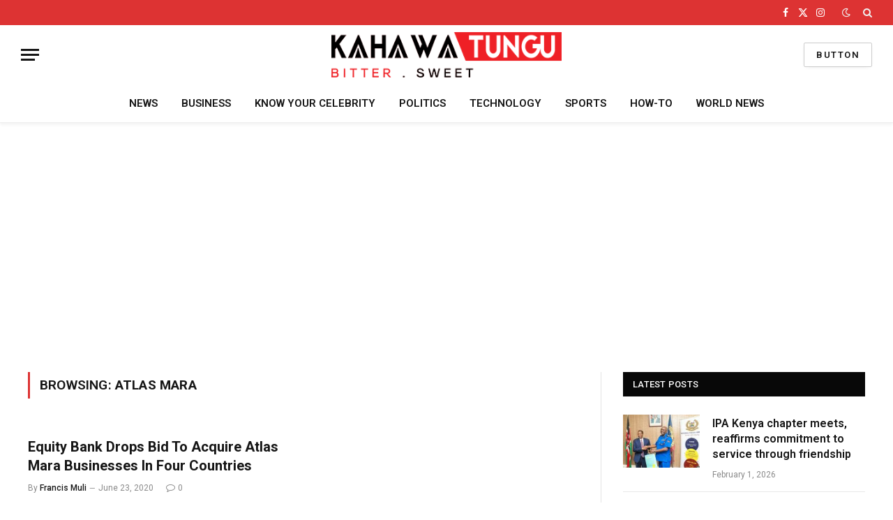

--- FILE ---
content_type: text/html; charset=UTF-8
request_url: https://kahawatungu.com/tag/atlas-mara/
body_size: 12729
content:
<!DOCTYPE html>
<html lang="en-US" class="s-light site-s-light">

<head>
	
<script async src="https://pagead2.googlesyndication.com/pagead/js/adsbygoogle.js?client=ca-pub-7868547905440702"
     crossorigin="anonymous"></script>
	
	<meta charset="UTF-8" />
	<meta name="viewport" content="width=device-width, initial-scale=1" />
	<meta name='robots' content='index, follow, max-image-preview:large, max-snippet:-1, max-video-preview:-1' />
	<style>img:is([sizes="auto" i], [sizes^="auto," i]) { contain-intrinsic-size: 3000px 1500px }</style>
	
	<!-- This site is optimized with the Yoast SEO plugin v26.5 - https://yoast.com/wordpress/plugins/seo/ -->
	<title>Atlas Mara Archives - Kahawatungu</title><link rel="preload" as="font" href="https://kahawatungu.com/wp-content/themes/smart-mag/css/icons/fonts/ts-icons.woff2?v2.7" type="font/woff2" crossorigin="anonymous" />
	<link rel="canonical" href="https://kahawatungu.com/tag/atlas-mara/" />
	<meta property="og:locale" content="en_US" />
	<meta property="og:type" content="article" />
	<meta property="og:title" content="Atlas Mara Archives - Kahawatungu" />
	<meta property="og:url" content="https://kahawatungu.com/tag/atlas-mara/" />
	<meta property="og:site_name" content="Kahawatungu" />
	<meta name="twitter:card" content="summary_large_image" />
	<script type="application/ld+json" class="yoast-schema-graph">{"@context":"https://schema.org","@graph":[{"@type":"CollectionPage","@id":"https://kahawatungu.com/tag/atlas-mara/","url":"https://kahawatungu.com/tag/atlas-mara/","name":"Atlas Mara Archives - Kahawatungu","isPartOf":{"@id":"https://kahawatungu.com/#website"},"breadcrumb":{"@id":"https://kahawatungu.com/tag/atlas-mara/#breadcrumb"},"inLanguage":"en-US"},{"@type":"BreadcrumbList","@id":"https://kahawatungu.com/tag/atlas-mara/#breadcrumb","itemListElement":[{"@type":"ListItem","position":1,"name":"Home","item":"https://kahawatungu.com/"},{"@type":"ListItem","position":2,"name":"Atlas Mara"}]},{"@type":"WebSite","@id":"https://kahawatungu.com/#website","url":"https://kahawatungu.com/","name":"Kahawatungu","description":"Bitter! Sweet!","publisher":{"@id":"https://kahawatungu.com/#organization"},"potentialAction":[{"@type":"SearchAction","target":{"@type":"EntryPoint","urlTemplate":"https://kahawatungu.com/?s={search_term_string}"},"query-input":{"@type":"PropertyValueSpecification","valueRequired":true,"valueName":"search_term_string"}}],"inLanguage":"en-US"},{"@type":"Organization","@id":"https://kahawatungu.com/#organization","name":"Kahawatungu","url":"https://kahawatungu.com/","logo":{"@type":"ImageObject","inLanguage":"en-US","@id":"https://kahawatungu.com/#/schema/logo/image/","url":"https://kahawatungu.com/wp-content/uploads/2025/01/cropped-logo-2.png","contentUrl":"https://kahawatungu.com/wp-content/uploads/2025/01/cropped-logo-2.png","width":365,"height":73,"caption":"Kahawatungu"},"image":{"@id":"https://kahawatungu.com/#/schema/logo/image/"}}]}</script>
	<!-- / Yoast SEO plugin. -->


<link rel='dns-prefetch' href='//fonts.googleapis.com' />
<link rel="alternate" type="application/rss+xml" title="Kahawatungu &raquo; Feed" href="https://kahawatungu.com/feed/" />
<link rel="alternate" type="application/rss+xml" title="Kahawatungu &raquo; Comments Feed" href="https://kahawatungu.com/comments/feed/" />
<script type="text/javascript" id="wpp-js" src="https://kahawatungu.com/wp-content/plugins/wordpress-popular-posts/assets/js/wpp.js?ver=7.3.6" data-sampling="0" data-sampling-rate="100" data-api-url="https://kahawatungu.com/wp-json/wordpress-popular-posts" data-post-id="0" data-token="850f9a0539" data-lang="0" data-debug="1"></script>
<link rel="alternate" type="application/rss+xml" title="Kahawatungu &raquo; Atlas Mara Tag Feed" href="https://kahawatungu.com/tag/atlas-mara/feed/" />
<script type="text/javascript">
/* <![CDATA[ */
window._wpemojiSettings = {"baseUrl":"https:\/\/s.w.org\/images\/core\/emoji\/16.0.1\/72x72\/","ext":".png","svgUrl":"https:\/\/s.w.org\/images\/core\/emoji\/16.0.1\/svg\/","svgExt":".svg","source":{"concatemoji":"https:\/\/kahawatungu.com\/wp-includes\/js\/wp-emoji-release.min.js?ver=6.8.3"}};
/*! This file is auto-generated */
!function(s,n){var o,i,e;function c(e){try{var t={supportTests:e,timestamp:(new Date).valueOf()};sessionStorage.setItem(o,JSON.stringify(t))}catch(e){}}function p(e,t,n){e.clearRect(0,0,e.canvas.width,e.canvas.height),e.fillText(t,0,0);var t=new Uint32Array(e.getImageData(0,0,e.canvas.width,e.canvas.height).data),a=(e.clearRect(0,0,e.canvas.width,e.canvas.height),e.fillText(n,0,0),new Uint32Array(e.getImageData(0,0,e.canvas.width,e.canvas.height).data));return t.every(function(e,t){return e===a[t]})}function u(e,t){e.clearRect(0,0,e.canvas.width,e.canvas.height),e.fillText(t,0,0);for(var n=e.getImageData(16,16,1,1),a=0;a<n.data.length;a++)if(0!==n.data[a])return!1;return!0}function f(e,t,n,a){switch(t){case"flag":return n(e,"\ud83c\udff3\ufe0f\u200d\u26a7\ufe0f","\ud83c\udff3\ufe0f\u200b\u26a7\ufe0f")?!1:!n(e,"\ud83c\udde8\ud83c\uddf6","\ud83c\udde8\u200b\ud83c\uddf6")&&!n(e,"\ud83c\udff4\udb40\udc67\udb40\udc62\udb40\udc65\udb40\udc6e\udb40\udc67\udb40\udc7f","\ud83c\udff4\u200b\udb40\udc67\u200b\udb40\udc62\u200b\udb40\udc65\u200b\udb40\udc6e\u200b\udb40\udc67\u200b\udb40\udc7f");case"emoji":return!a(e,"\ud83e\udedf")}return!1}function g(e,t,n,a){var r="undefined"!=typeof WorkerGlobalScope&&self instanceof WorkerGlobalScope?new OffscreenCanvas(300,150):s.createElement("canvas"),o=r.getContext("2d",{willReadFrequently:!0}),i=(o.textBaseline="top",o.font="600 32px Arial",{});return e.forEach(function(e){i[e]=t(o,e,n,a)}),i}function t(e){var t=s.createElement("script");t.src=e,t.defer=!0,s.head.appendChild(t)}"undefined"!=typeof Promise&&(o="wpEmojiSettingsSupports",i=["flag","emoji"],n.supports={everything:!0,everythingExceptFlag:!0},e=new Promise(function(e){s.addEventListener("DOMContentLoaded",e,{once:!0})}),new Promise(function(t){var n=function(){try{var e=JSON.parse(sessionStorage.getItem(o));if("object"==typeof e&&"number"==typeof e.timestamp&&(new Date).valueOf()<e.timestamp+604800&&"object"==typeof e.supportTests)return e.supportTests}catch(e){}return null}();if(!n){if("undefined"!=typeof Worker&&"undefined"!=typeof OffscreenCanvas&&"undefined"!=typeof URL&&URL.createObjectURL&&"undefined"!=typeof Blob)try{var e="postMessage("+g.toString()+"("+[JSON.stringify(i),f.toString(),p.toString(),u.toString()].join(",")+"));",a=new Blob([e],{type:"text/javascript"}),r=new Worker(URL.createObjectURL(a),{name:"wpTestEmojiSupports"});return void(r.onmessage=function(e){c(n=e.data),r.terminate(),t(n)})}catch(e){}c(n=g(i,f,p,u))}t(n)}).then(function(e){for(var t in e)n.supports[t]=e[t],n.supports.everything=n.supports.everything&&n.supports[t],"flag"!==t&&(n.supports.everythingExceptFlag=n.supports.everythingExceptFlag&&n.supports[t]);n.supports.everythingExceptFlag=n.supports.everythingExceptFlag&&!n.supports.flag,n.DOMReady=!1,n.readyCallback=function(){n.DOMReady=!0}}).then(function(){return e}).then(function(){var e;n.supports.everything||(n.readyCallback(),(e=n.source||{}).concatemoji?t(e.concatemoji):e.wpemoji&&e.twemoji&&(t(e.twemoji),t(e.wpemoji)))}))}((window,document),window._wpemojiSettings);
/* ]]> */
</script>

<style id='wp-emoji-styles-inline-css' type='text/css'>

	img.wp-smiley, img.emoji {
		display: inline !important;
		border: none !important;
		box-shadow: none !important;
		height: 1em !important;
		width: 1em !important;
		margin: 0 0.07em !important;
		vertical-align: -0.1em !important;
		background: none !important;
		padding: 0 !important;
	}
</style>
<link rel='stylesheet' id='wp-block-library-css' href='https://kahawatungu.com/wp-includes/css/dist/block-library/style.min.css?ver=6.8.3' type='text/css' media='all' />
<style id='classic-theme-styles-inline-css' type='text/css'>
/*! This file is auto-generated */
.wp-block-button__link{color:#fff;background-color:#32373c;border-radius:9999px;box-shadow:none;text-decoration:none;padding:calc(.667em + 2px) calc(1.333em + 2px);font-size:1.125em}.wp-block-file__button{background:#32373c;color:#fff;text-decoration:none}
</style>
<link rel='stylesheet' id='quads-style-css-css' href='https://kahawatungu.com/wp-content/plugins/quick-adsense-reloaded/includes/gutenberg/dist/blocks.style.build.css?ver=2.0.98.1' type='text/css' media='all' />
<style id='global-styles-inline-css' type='text/css'>
:root{--wp--preset--aspect-ratio--square: 1;--wp--preset--aspect-ratio--4-3: 4/3;--wp--preset--aspect-ratio--3-4: 3/4;--wp--preset--aspect-ratio--3-2: 3/2;--wp--preset--aspect-ratio--2-3: 2/3;--wp--preset--aspect-ratio--16-9: 16/9;--wp--preset--aspect-ratio--9-16: 9/16;--wp--preset--color--black: #000000;--wp--preset--color--cyan-bluish-gray: #abb8c3;--wp--preset--color--white: #ffffff;--wp--preset--color--pale-pink: #f78da7;--wp--preset--color--vivid-red: #cf2e2e;--wp--preset--color--luminous-vivid-orange: #ff6900;--wp--preset--color--luminous-vivid-amber: #fcb900;--wp--preset--color--light-green-cyan: #7bdcb5;--wp--preset--color--vivid-green-cyan: #00d084;--wp--preset--color--pale-cyan-blue: #8ed1fc;--wp--preset--color--vivid-cyan-blue: #0693e3;--wp--preset--color--vivid-purple: #9b51e0;--wp--preset--gradient--vivid-cyan-blue-to-vivid-purple: linear-gradient(135deg,rgba(6,147,227,1) 0%,rgb(155,81,224) 100%);--wp--preset--gradient--light-green-cyan-to-vivid-green-cyan: linear-gradient(135deg,rgb(122,220,180) 0%,rgb(0,208,130) 100%);--wp--preset--gradient--luminous-vivid-amber-to-luminous-vivid-orange: linear-gradient(135deg,rgba(252,185,0,1) 0%,rgba(255,105,0,1) 100%);--wp--preset--gradient--luminous-vivid-orange-to-vivid-red: linear-gradient(135deg,rgba(255,105,0,1) 0%,rgb(207,46,46) 100%);--wp--preset--gradient--very-light-gray-to-cyan-bluish-gray: linear-gradient(135deg,rgb(238,238,238) 0%,rgb(169,184,195) 100%);--wp--preset--gradient--cool-to-warm-spectrum: linear-gradient(135deg,rgb(74,234,220) 0%,rgb(151,120,209) 20%,rgb(207,42,186) 40%,rgb(238,44,130) 60%,rgb(251,105,98) 80%,rgb(254,248,76) 100%);--wp--preset--gradient--blush-light-purple: linear-gradient(135deg,rgb(255,206,236) 0%,rgb(152,150,240) 100%);--wp--preset--gradient--blush-bordeaux: linear-gradient(135deg,rgb(254,205,165) 0%,rgb(254,45,45) 50%,rgb(107,0,62) 100%);--wp--preset--gradient--luminous-dusk: linear-gradient(135deg,rgb(255,203,112) 0%,rgb(199,81,192) 50%,rgb(65,88,208) 100%);--wp--preset--gradient--pale-ocean: linear-gradient(135deg,rgb(255,245,203) 0%,rgb(182,227,212) 50%,rgb(51,167,181) 100%);--wp--preset--gradient--electric-grass: linear-gradient(135deg,rgb(202,248,128) 0%,rgb(113,206,126) 100%);--wp--preset--gradient--midnight: linear-gradient(135deg,rgb(2,3,129) 0%,rgb(40,116,252) 100%);--wp--preset--font-size--small: 13px;--wp--preset--font-size--medium: 20px;--wp--preset--font-size--large: 36px;--wp--preset--font-size--x-large: 42px;--wp--preset--spacing--20: 0.44rem;--wp--preset--spacing--30: 0.67rem;--wp--preset--spacing--40: 1rem;--wp--preset--spacing--50: 1.5rem;--wp--preset--spacing--60: 2.25rem;--wp--preset--spacing--70: 3.38rem;--wp--preset--spacing--80: 5.06rem;--wp--preset--shadow--natural: 6px 6px 9px rgba(0, 0, 0, 0.2);--wp--preset--shadow--deep: 12px 12px 50px rgba(0, 0, 0, 0.4);--wp--preset--shadow--sharp: 6px 6px 0px rgba(0, 0, 0, 0.2);--wp--preset--shadow--outlined: 6px 6px 0px -3px rgba(255, 255, 255, 1), 6px 6px rgba(0, 0, 0, 1);--wp--preset--shadow--crisp: 6px 6px 0px rgba(0, 0, 0, 1);}:where(.is-layout-flex){gap: 0.5em;}:where(.is-layout-grid){gap: 0.5em;}body .is-layout-flex{display: flex;}.is-layout-flex{flex-wrap: wrap;align-items: center;}.is-layout-flex > :is(*, div){margin: 0;}body .is-layout-grid{display: grid;}.is-layout-grid > :is(*, div){margin: 0;}:where(.wp-block-columns.is-layout-flex){gap: 2em;}:where(.wp-block-columns.is-layout-grid){gap: 2em;}:where(.wp-block-post-template.is-layout-flex){gap: 1.25em;}:where(.wp-block-post-template.is-layout-grid){gap: 1.25em;}.has-black-color{color: var(--wp--preset--color--black) !important;}.has-cyan-bluish-gray-color{color: var(--wp--preset--color--cyan-bluish-gray) !important;}.has-white-color{color: var(--wp--preset--color--white) !important;}.has-pale-pink-color{color: var(--wp--preset--color--pale-pink) !important;}.has-vivid-red-color{color: var(--wp--preset--color--vivid-red) !important;}.has-luminous-vivid-orange-color{color: var(--wp--preset--color--luminous-vivid-orange) !important;}.has-luminous-vivid-amber-color{color: var(--wp--preset--color--luminous-vivid-amber) !important;}.has-light-green-cyan-color{color: var(--wp--preset--color--light-green-cyan) !important;}.has-vivid-green-cyan-color{color: var(--wp--preset--color--vivid-green-cyan) !important;}.has-pale-cyan-blue-color{color: var(--wp--preset--color--pale-cyan-blue) !important;}.has-vivid-cyan-blue-color{color: var(--wp--preset--color--vivid-cyan-blue) !important;}.has-vivid-purple-color{color: var(--wp--preset--color--vivid-purple) !important;}.has-black-background-color{background-color: var(--wp--preset--color--black) !important;}.has-cyan-bluish-gray-background-color{background-color: var(--wp--preset--color--cyan-bluish-gray) !important;}.has-white-background-color{background-color: var(--wp--preset--color--white) !important;}.has-pale-pink-background-color{background-color: var(--wp--preset--color--pale-pink) !important;}.has-vivid-red-background-color{background-color: var(--wp--preset--color--vivid-red) !important;}.has-luminous-vivid-orange-background-color{background-color: var(--wp--preset--color--luminous-vivid-orange) !important;}.has-luminous-vivid-amber-background-color{background-color: var(--wp--preset--color--luminous-vivid-amber) !important;}.has-light-green-cyan-background-color{background-color: var(--wp--preset--color--light-green-cyan) !important;}.has-vivid-green-cyan-background-color{background-color: var(--wp--preset--color--vivid-green-cyan) !important;}.has-pale-cyan-blue-background-color{background-color: var(--wp--preset--color--pale-cyan-blue) !important;}.has-vivid-cyan-blue-background-color{background-color: var(--wp--preset--color--vivid-cyan-blue) !important;}.has-vivid-purple-background-color{background-color: var(--wp--preset--color--vivid-purple) !important;}.has-black-border-color{border-color: var(--wp--preset--color--black) !important;}.has-cyan-bluish-gray-border-color{border-color: var(--wp--preset--color--cyan-bluish-gray) !important;}.has-white-border-color{border-color: var(--wp--preset--color--white) !important;}.has-pale-pink-border-color{border-color: var(--wp--preset--color--pale-pink) !important;}.has-vivid-red-border-color{border-color: var(--wp--preset--color--vivid-red) !important;}.has-luminous-vivid-orange-border-color{border-color: var(--wp--preset--color--luminous-vivid-orange) !important;}.has-luminous-vivid-amber-border-color{border-color: var(--wp--preset--color--luminous-vivid-amber) !important;}.has-light-green-cyan-border-color{border-color: var(--wp--preset--color--light-green-cyan) !important;}.has-vivid-green-cyan-border-color{border-color: var(--wp--preset--color--vivid-green-cyan) !important;}.has-pale-cyan-blue-border-color{border-color: var(--wp--preset--color--pale-cyan-blue) !important;}.has-vivid-cyan-blue-border-color{border-color: var(--wp--preset--color--vivid-cyan-blue) !important;}.has-vivid-purple-border-color{border-color: var(--wp--preset--color--vivid-purple) !important;}.has-vivid-cyan-blue-to-vivid-purple-gradient-background{background: var(--wp--preset--gradient--vivid-cyan-blue-to-vivid-purple) !important;}.has-light-green-cyan-to-vivid-green-cyan-gradient-background{background: var(--wp--preset--gradient--light-green-cyan-to-vivid-green-cyan) !important;}.has-luminous-vivid-amber-to-luminous-vivid-orange-gradient-background{background: var(--wp--preset--gradient--luminous-vivid-amber-to-luminous-vivid-orange) !important;}.has-luminous-vivid-orange-to-vivid-red-gradient-background{background: var(--wp--preset--gradient--luminous-vivid-orange-to-vivid-red) !important;}.has-very-light-gray-to-cyan-bluish-gray-gradient-background{background: var(--wp--preset--gradient--very-light-gray-to-cyan-bluish-gray) !important;}.has-cool-to-warm-spectrum-gradient-background{background: var(--wp--preset--gradient--cool-to-warm-spectrum) !important;}.has-blush-light-purple-gradient-background{background: var(--wp--preset--gradient--blush-light-purple) !important;}.has-blush-bordeaux-gradient-background{background: var(--wp--preset--gradient--blush-bordeaux) !important;}.has-luminous-dusk-gradient-background{background: var(--wp--preset--gradient--luminous-dusk) !important;}.has-pale-ocean-gradient-background{background: var(--wp--preset--gradient--pale-ocean) !important;}.has-electric-grass-gradient-background{background: var(--wp--preset--gradient--electric-grass) !important;}.has-midnight-gradient-background{background: var(--wp--preset--gradient--midnight) !important;}.has-small-font-size{font-size: var(--wp--preset--font-size--small) !important;}.has-medium-font-size{font-size: var(--wp--preset--font-size--medium) !important;}.has-large-font-size{font-size: var(--wp--preset--font-size--large) !important;}.has-x-large-font-size{font-size: var(--wp--preset--font-size--x-large) !important;}
:where(.wp-block-post-template.is-layout-flex){gap: 1.25em;}:where(.wp-block-post-template.is-layout-grid){gap: 1.25em;}
:where(.wp-block-columns.is-layout-flex){gap: 2em;}:where(.wp-block-columns.is-layout-grid){gap: 2em;}
:root :where(.wp-block-pullquote){font-size: 1.5em;line-height: 1.6;}
</style>
<link rel='stylesheet' id='ez-toc-css' href='https://kahawatungu.com/wp-content/plugins/easy-table-of-contents/assets/css/screen.min.css?ver=2.0.78' type='text/css' media='all' />
<style id='ez-toc-inline-css' type='text/css'>
div#ez-toc-container .ez-toc-title {font-size: 120%;}div#ez-toc-container .ez-toc-title {font-weight: 500;}div#ez-toc-container ul li , div#ez-toc-container ul li a {font-size: 95%;}div#ez-toc-container ul li , div#ez-toc-container ul li a {font-weight: 500;}div#ez-toc-container nav ul ul li {font-size: 90%;}.ez-toc-box-title {font-weight: bold; margin-bottom: 10px; text-align: center; text-transform: uppercase; letter-spacing: 1px; color: #666; padding-bottom: 5px;position:absolute;top:-4%;left:5%;background-color: inherit;transition: top 0.3s ease;}.ez-toc-box-title.toc-closed {top:-25%;}
.ez-toc-container-direction {direction: ltr;}.ez-toc-counter ul{counter-reset: item ;}.ez-toc-counter nav ul li a::before {content: counters(item, '.', decimal) '. ';display: inline-block;counter-increment: item;flex-grow: 0;flex-shrink: 0;margin-right: .2em; float: left; }.ez-toc-widget-direction {direction: ltr;}.ez-toc-widget-container ul{counter-reset: item ;}.ez-toc-widget-container nav ul li a::before {content: counters(item, '.', decimal) '. ';display: inline-block;counter-increment: item;flex-grow: 0;flex-shrink: 0;margin-right: .2em; float: left; }
</style>
<link rel='stylesheet' id='wordpress-popular-posts-css-css' href='https://kahawatungu.com/wp-content/plugins/wordpress-popular-posts/assets/css/wpp.css?ver=7.3.6' type='text/css' media='all' />
<link rel='stylesheet' id='smartmag-core-css' href='https://kahawatungu.com/wp-content/themes/smart-mag/style.css?ver=9.5.0' type='text/css' media='all' />
<style id='smartmag-core-inline-css' type='text/css'>
:root { --c-main: #dd3333;
--c-main-rgb: 221,51,51;
--text-font: "PT Serif", Georgia, serif;
--body-font: "PT Serif", Georgia, serif;
--ui-font: "Roboto", system-ui, -apple-system, "Segoe UI", Arial, sans-serif;
--title-font: "Roboto", system-ui, -apple-system, "Segoe UI", Arial, sans-serif;
--h-font: "Roboto", system-ui, -apple-system, "Segoe UI", Arial, sans-serif;
--title-size-xs: 16px;
--title-size-s: 18px;
--title-size-n: 18px;
--title-size-m: 20px;
--c-main: #dd3333;
--c-main-rgb: 221,51,51;
--text-font: "PT Serif", Georgia, serif;
--body-font: "PT Serif", Georgia, serif;
--ui-font: "Roboto", system-ui, -apple-system, "Segoe UI", Arial, sans-serif;
--title-font: "Roboto", system-ui, -apple-system, "Segoe UI", Arial, sans-serif;
--h-font: "Roboto", system-ui, -apple-system, "Segoe UI", Arial, sans-serif;
--title-size-xs: 16px;
--title-size-s: 18px;
--title-size-n: 18px;
--title-size-m: 20px; }
.smart-head-main { --c-shadow: rgba(0,0,0,0.05); }
.smart-head-main .smart-head-top { --head-h: 36px; background-color: var(--c-main); }
.smart-head-main .smart-head-mid { --head-h: 85px; }
.smart-head-main .smart-head-bot { border-top-width: 0px; }
.s-light .navigation { --c-nav-blip: #353535; }
.s-dark .navigation-small { --c-nav: rgba(255,255,255,0.92); --c-nav-hov: #fff; }
.smart-head-main .spc-social { --c-spc-social: #fff; --c-spc-social-hov: #f2f2f2; }
.smart-head-main .search-icon:hover { color: #f2f2f2; }
.smart-head-main .scheme-switcher a:hover { color: #f2f2f2; }
.smart-head-main { --c-shadow: rgba(0,0,0,0.05); }
.smart-head-main .smart-head-top { --head-h: 36px; background-color: var(--c-main); }
.smart-head-main .smart-head-mid { --head-h: 85px; }
.smart-head-main .smart-head-bot { border-top-width: 0px; }
.s-light .navigation { --c-nav-blip: #353535; }
.s-dark .navigation-small { --c-nav: rgba(255,255,255,0.92); --c-nav-hov: #fff; }
.smart-head-main .spc-social { --c-spc-social: #fff; --c-spc-social-hov: #f2f2f2; }
.smart-head-main .search-icon:hover { color: #f2f2f2; }
.smart-head-main .scheme-switcher a:hover { color: #f2f2f2; }


</style>
<link rel='stylesheet' id='smartmag-magnific-popup-css' href='https://kahawatungu.com/wp-content/themes/smart-mag/css/lightbox.css?ver=9.5.0' type='text/css' media='all' />
<link rel='stylesheet' id='smartmag-icons-css' href='https://kahawatungu.com/wp-content/themes/smart-mag/css/icons/icons.css?ver=9.5.0' type='text/css' media='all' />
<link rel='stylesheet' id='srpw-style-css' href='https://kahawatungu.com/wp-content/plugins/smart-recent-posts-widget/assets/css/srpw-frontend.css?ver=6.8.3' type='text/css' media='all' />
<link crossorigin="anonymous" rel='stylesheet' id='smartmag-gfonts-custom-css' href='https://fonts.googleapis.com/css?family=PT+Serif%3A400%2C500%2C600%2C700%7CRoboto%3A400%2C500%2C600%2C700' type='text/css' media='all' />
<style id='quads-styles-inline-css' type='text/css'>

    .quads-location ins.adsbygoogle {
        background: transparent !important;
    }.quads-location .quads_rotator_img{ opacity:1 !important;}
    .quads.quads_ad_container { display: grid; grid-template-columns: auto; grid-gap: 10px; padding: 10px; }
    .grid_image{animation: fadeIn 0.5s;-webkit-animation: fadeIn 0.5s;-moz-animation: fadeIn 0.5s;
        -o-animation: fadeIn 0.5s;-ms-animation: fadeIn 0.5s;}
    .quads-ad-label { font-size: 12px; text-align: center; color: #333;}
    .quads_click_impression { display: none;} .quads-location, .quads-ads-space{max-width:100%;} @media only screen and (max-width: 480px) { .quads-ads-space, .penci-builder-element .quads-ads-space{max-width:340px;}}
</style>
<script type="text/javascript" src="https://kahawatungu.com/wp-includes/js/jquery/jquery.min.js?ver=3.7.1" id="jquery-core-js"></script>
<script type="text/javascript" src="https://kahawatungu.com/wp-includes/js/jquery/jquery-migrate.min.js?ver=3.4.1" id="jquery-migrate-js"></script>
<link rel="https://api.w.org/" href="https://kahawatungu.com/wp-json/" /><link rel="alternate" title="JSON" type="application/json" href="https://kahawatungu.com/wp-json/wp/v2/tags/158863" /><link rel="EditURI" type="application/rsd+xml" title="RSD" href="https://kahawatungu.com/xmlrpc.php?rsd" />
<meta name="generator" content="WordPress 6.8.3" />
  <meta name="description" content="Top Kenyan News, Gossip, Entertainment, Sports, Business and Health Blog">
<!-- Verification -->
  <meta name="yandex-verification" content="3a8dd4dfd667a71d" />
  <meta name="msvalidate.01" content="C3D9B1212EE4A9659F73AF5C37B6EC8B" />
  <meta property="fb:pages" content="855866121140316" />

<!-- Google AdSense (Only one publisher ID) -->
<script async src="https://pagead2.googlesyndication.com/pagead/js/adsbygoogle.js?client=ca-pub-7007944625673589"
     crossorigin="anonymous"></script>

<!-- Google Analytics (Combined GA4 and UA if still needed) -->
<script async src="https://www.googletagmanager.com/gtag/js?id=G-7Q61J6RMGH"></script>
<script>
  window.dataLayer = window.dataLayer || [];
  function gtag(){ dataLayer.push(arguments); }
  gtag('js', new Date());

  // GA4
  gtag('config', 'G-7Q61J6RMGH');
</script><script>document.cookie = 'quads_browser_width='+screen.width;</script>            <style id="wpp-loading-animation-styles">@-webkit-keyframes bgslide{from{background-position-x:0}to{background-position-x:-200%}}@keyframes bgslide{from{background-position-x:0}to{background-position-x:-200%}}.wpp-widget-block-placeholder,.wpp-shortcode-placeholder{margin:0 auto;width:60px;height:3px;background:#dd3737;background:linear-gradient(90deg,#dd3737 0%,#571313 10%,#dd3737 100%);background-size:200% auto;border-radius:3px;-webkit-animation:bgslide 1s infinite linear;animation:bgslide 1s infinite linear}</style>
            
		<script>
		var BunyadSchemeKey = 'bunyad-scheme';
		(() => {
			const d = document.documentElement;
			const c = d.classList;
			var scheme = localStorage.getItem(BunyadSchemeKey);
			
			if (scheme) {
				d.dataset.origClass = c;
				scheme === 'dark' ? c.remove('s-light', 'site-s-light') : c.remove('s-dark', 'site-s-dark');
				c.add('site-s-' + scheme, 's-' + scheme);
			}
		})();
		</script>
		<meta name="generator" content="Elementor 3.34.1; features: e_font_icon_svg, additional_custom_breakpoints; settings: css_print_method-external, google_font-enabled, font_display-swap">
			<style>
				.e-con.e-parent:nth-of-type(n+4):not(.e-lazyloaded):not(.e-no-lazyload),
				.e-con.e-parent:nth-of-type(n+4):not(.e-lazyloaded):not(.e-no-lazyload) * {
					background-image: none !important;
				}
				@media screen and (max-height: 1024px) {
					.e-con.e-parent:nth-of-type(n+3):not(.e-lazyloaded):not(.e-no-lazyload),
					.e-con.e-parent:nth-of-type(n+3):not(.e-lazyloaded):not(.e-no-lazyload) * {
						background-image: none !important;
					}
				}
				@media screen and (max-height: 640px) {
					.e-con.e-parent:nth-of-type(n+2):not(.e-lazyloaded):not(.e-no-lazyload),
					.e-con.e-parent:nth-of-type(n+2):not(.e-lazyloaded):not(.e-no-lazyload) * {
						background-image: none !important;
					}
				}
			</style>
			<!-- There is no amphtml version available for this URL. --><link rel="icon" href="https://kahawatungu.com/wp-content/uploads/2025/02/cropped-android-chrome-512x512-1-32x32.png" sizes="32x32" />
<link rel="icon" href="https://kahawatungu.com/wp-content/uploads/2025/02/cropped-android-chrome-512x512-1-192x192.png" sizes="192x192" />
<link rel="apple-touch-icon" href="https://kahawatungu.com/wp-content/uploads/2025/02/cropped-android-chrome-512x512-1-180x180.png" />
<meta name="msapplication-TileImage" content="https://kahawatungu.com/wp-content/uploads/2025/02/cropped-android-chrome-512x512-1-270x270.png" />


</head>

<body class="archive tag tag-atlas-mara tag-158863 wp-custom-logo wp-theme-smart-mag right-sidebar has-lb has-lb-sm has-sb-sep layout-normal elementor-default elementor-kit-321150">



<div class="main-wrap">

	
<div class="off-canvas-backdrop"></div>
<div class="mobile-menu-container off-canvas hide-menu-lg" id="off-canvas">

	<div class="off-canvas-head">
		<a href="#" class="close">
			<span class="visuallyhidden">Close Menu</span>
			<i class="tsi tsi-times"></i>
		</a>

		<div class="ts-logo">
					</div>
	</div>

	<div class="off-canvas-content">

					<ul class="mobile-menu"></ul>
		
		
		
		<div class="spc-social-block spc-social spc-social-b smart-head-social">
		
			
				<a href="#" class="link service s-facebook" target="_blank" rel="nofollow noopener">
					<i class="icon tsi tsi-facebook"></i>					<span class="visuallyhidden">Facebook</span>
				</a>
									
			
				<a href="#" class="link service s-twitter" target="_blank" rel="nofollow noopener">
					<i class="icon tsi tsi-twitter"></i>					<span class="visuallyhidden">X (Twitter)</span>
				</a>
									
			
				<a href="#" class="link service s-instagram" target="_blank" rel="nofollow noopener">
					<i class="icon tsi tsi-instagram"></i>					<span class="visuallyhidden">Instagram</span>
				</a>
									
			
		</div>

		
	</div>

</div>
<div class="smart-head smart-head-a smart-head-main" id="smart-head" data-sticky="auto" data-sticky-type="smart" data-sticky-full>
	
	<div class="smart-head-row smart-head-top s-dark smart-head-row-full">

		<div class="inner full">

							
				<div class="items items-left ">
								</div>

							
				<div class="items items-center empty">
								</div>

							
				<div class="items items-right ">
				
		<div class="spc-social-block spc-social spc-social-a smart-head-social">
		
			
				<a href="#" class="link service s-facebook" target="_blank" rel="nofollow noopener">
					<i class="icon tsi tsi-facebook"></i>					<span class="visuallyhidden">Facebook</span>
				</a>
									
			
				<a href="#" class="link service s-twitter" target="_blank" rel="nofollow noopener">
					<i class="icon tsi tsi-twitter"></i>					<span class="visuallyhidden">X (Twitter)</span>
				</a>
									
			
				<a href="#" class="link service s-instagram" target="_blank" rel="nofollow noopener">
					<i class="icon tsi tsi-instagram"></i>					<span class="visuallyhidden">Instagram</span>
				</a>
									
			
		</div>

		
<div class="scheme-switcher has-icon-only">
	<a href="#" class="toggle is-icon toggle-dark" title="Switch to Dark Design - easier on eyes.">
		<i class="icon tsi tsi-moon"></i>
	</a>
	<a href="#" class="toggle is-icon toggle-light" title="Switch to Light Design.">
		<i class="icon tsi tsi-bright"></i>
	</a>
</div>

	<a href="#" class="search-icon has-icon-only is-icon" title="Search">
		<i class="tsi tsi-search"></i>
	</a>

				</div>

						
		</div>
	</div>

	
	<div class="smart-head-row smart-head-mid smart-head-row-3 is-light smart-head-row-full">

		<div class="inner full">

							
				<div class="items items-left ">
				
<button class="offcanvas-toggle has-icon" type="button" aria-label="Menu">
	<span class="hamburger-icon hamburger-icon-a">
		<span class="inner"></span>
	</span>
</button>				</div>

							
				<div class="items items-center ">
					<a href="https://kahawatungu.com/" title="Kahawatungu" rel="home" class="logo-link ts-logo logo-is-image">
		<span>
			
				
					<img src="https://kahawatungu.com/wp-content/uploads/2025/01/cropped-logo-2.png" class="logo-image logo-image-dark" alt="Kahawatungu" width="365" height="73"/><img src="https://kahawatungu.com/wp-content/uploads/2025/01/logo.png" class="logo-image" alt="Kahawatungu" width="370" height="73"/>
									 
					</span>
	</a>				</div>

							
				<div class="items items-right ">
				
	<a href="#" class="ts-button ts-button-alt ts-button1">
		Button	</a>
				</div>

						
		</div>
	</div>

	
	<div class="smart-head-row smart-head-bot smart-head-row-3 is-light has-center-nav smart-head-row-full">

		<div class="inner full">

							
				<div class="items items-left empty">
								</div>

							
				<div class="items items-center ">
					<div class="nav-wrap">
		<nav class="navigation navigation-main nav-hov-a">
			<ul id="menu-main-menu" class="menu"><li id="menu-item-291137" class="menu-item menu-item-type-taxonomy menu-item-object-category menu-cat-782 menu-item-291137"><a href="https://kahawatungu.com/category/news-2/">NEWS</a></li>
<li id="menu-item-187" class="menu-item menu-item-type-taxonomy menu-item-object-category menu-cat-8 menu-item-187"><a href="https://kahawatungu.com/category/business/">BUSINESS</a></li>
<li id="menu-item-190" class="menu-item menu-item-type-taxonomy menu-item-object-category menu-cat-3 menu-item-190"><a href="https://kahawatungu.com/category/entertainment/">KNOW YOUR CELEBRITY</a></li>
<li id="menu-item-195" class="menu-item menu-item-type-taxonomy menu-item-object-category menu-cat-2 menu-item-195"><a href="https://kahawatungu.com/category/politics/">POLITICS</a></li>
<li id="menu-item-197" class="menu-item menu-item-type-taxonomy menu-item-object-category menu-cat-1 menu-item-197"><a href="https://kahawatungu.com/category/technology/">TECHNOLOGY</a></li>
<li id="menu-item-33834" class="menu-item menu-item-type-taxonomy menu-item-object-category menu-cat-61 menu-item-33834"><a href="https://kahawatungu.com/category/sports/">SPORTS</a></li>
<li id="menu-item-290668" class="menu-item menu-item-type-taxonomy menu-item-object-category menu-cat-174723 menu-item-290668"><a href="https://kahawatungu.com/category/how-to/">HOW-TO</a></li>
<li id="menu-item-290669" class="menu-item menu-item-type-taxonomy menu-item-object-category menu-cat-49426 menu-item-290669"><a href="https://kahawatungu.com/category/worldnews/">WORLD NEWS</a></li>
</ul>		</nav>
	</div>
				</div>

							
				<div class="items items-right empty">
								</div>

						
		</div>
	</div>

	</div>
<div class="smart-head smart-head-a smart-head-mobile" id="smart-head-mobile" data-sticky="mid" data-sticky-type="smart" data-sticky-full>
	
	<div class="smart-head-row smart-head-mid smart-head-row-3 is-light smart-head-row-full">

		<div class="inner wrap">

							
				<div class="items items-left ">
				
<button class="offcanvas-toggle has-icon" type="button" aria-label="Menu">
	<span class="hamburger-icon hamburger-icon-a">
		<span class="inner"></span>
	</span>
</button>				</div>

							
				<div class="items items-center ">
					<a href="https://kahawatungu.com/" title="Kahawatungu" rel="home" class="logo-link ts-logo logo-is-image">
		<span>
			
				
					<img src="https://kahawatungu.com/wp-content/uploads/2025/01/cropped-logo-2.png" class="logo-image logo-image-dark" alt="Kahawatungu" width="365" height="73"/><img src="https://kahawatungu.com/wp-content/uploads/2025/01/logo.png" class="logo-image" alt="Kahawatungu" width="370" height="73"/>
									 
					</span>
	</a>				</div>

							
				<div class="items items-right ">
				
<div class="scheme-switcher has-icon-only">
	<a href="#" class="toggle is-icon toggle-dark" title="Switch to Dark Design - easier on eyes.">
		<i class="icon tsi tsi-moon"></i>
	</a>
	<a href="#" class="toggle is-icon toggle-light" title="Switch to Light Design.">
		<i class="icon tsi tsi-bright"></i>
	</a>
</div>

	<a href="#" class="search-icon has-icon-only is-icon" title="Search">
		<i class="tsi tsi-search"></i>
	</a>

				</div>

						
		</div>
	</div>

	</div><div class="a-wrap a-wrap-base a-wrap-2"> <script async src="https://pagead2.googlesyndication.com/pagead/js/adsbygoogle.js?client=ca-pub-7007944625673589"
     crossorigin="anonymous"></script>
<!-- hoz ads -->
<ins class="adsbygoogle"
     style="display:block"
     data-ad-client="ca-pub-7007944625673589"
     data-ad-slot="3679277284"
     data-ad-format="auto"
     data-full-width-responsive="true"></ins>
<script>
     (adsbygoogle = window.adsbygoogle || []).push({});
</script></div>

<div class="main ts-contain cf right-sidebar">
			<div class="ts-row">
			<div class="col-8 main-content">

							<h1 class="archive-heading">
					Browsing: <span>Atlas Mara</span>				</h1>
						
					
							
					<section class="block-wrap block-grid mb-none" data-id="1">

				
			<div class="block-content">
					
	<div class="loop loop-grid loop-grid-base grid grid-2 md:grid-2 xs:grid-1">

					
<article class="l-post grid-post grid-base-post">

	
			<div class="media">

		
		</div>
	

	
		<div class="content">

			<div class="post-meta post-meta-a has-below"><h2 class="is-title post-title"><a href="https://kahawatungu.com/equity-drops-bid-acquire-atlas-mara-business-four-countries/">Equity Bank Drops Bid To Acquire Atlas Mara Businesses In Four Countries</a></h2><div class="post-meta-items meta-below"><span class="meta-item post-author"><span class="by">By</span> <a href="https://kahawatungu.com/author/francismuli/" title="Posts by Francis Muli" rel="author">Francis Muli</a></span><span class="meta-item has-next-icon date"><span class="date-link"><time class="post-date" datetime="2020-06-23T14:05:19+03:00">June 23, 2020</time></span></span><span class="meta-item comments has-icon"><a href="https://kahawatungu.com/equity-drops-bid-acquire-atlas-mara-business-four-countries/#respond"><i class="tsi tsi-comment-o"></i>0</a></span></div></div>			
						
				<div class="excerpt">
					<p>Equity Bank has dropped bid to acquire businesses owned by Atlas Mara which would have seen the lender expand its&hellip;</p>
				</div>
			
			
			
		</div>

	
</article>		
	</div>

	

	<nav class="main-pagination pagination-numbers" data-type="numbers">
			</nav>


	
			</div>

		</section>
		
			</div>
			
					
	
	<aside class="col-4 main-sidebar has-sep" data-sticky="1">
	
			<div class="inner theiaStickySidebar">
		
			
		<div id="smartmag-block-posts-small-3" class="widget ts-block-widget smartmag-widget-posts-small">		
		<div class="block">
					<section class="block-wrap block-posts-small block-sc mb-none" data-id="2">

			<div class="widget-title block-head block-head-ac block-head block-head-ac block-head-g is-left has-style"><h5 class="heading">Latest Posts</h5></div>	
			<div class="block-content">
				
	<div class="loop loop-small loop-small-a loop-sep loop-small-sep grid grid-1 md:grid-1 sm:grid-1 xs:grid-1">

					
<article class="l-post small-post small-a-post m-pos-left">

	
			<div class="media">

		
			<a href="https://kahawatungu.com/ipa-kenya-chapter-meets-reaffirms-commitment-to-service-through-friendship/" class="image-link media-ratio ar-bunyad-thumb" title="IPA Kenya chapter meets, reaffirms commitment to service through friendship"><span data-bgsrc="https://kahawatungu.com/wp-content/uploads/2026/02/images-2026-02-01T010335.741.jpg" class="img bg-cover wp-post-image attachment-bunyad-thumb size-bunyad-thumb no-lazy skip-lazy" data-bgset="https://kahawatungu.com/wp-content/uploads/2026/02/images-2026-02-01T010335.741.jpg 253w, https://kahawatungu.com/wp-content/uploads/2026/02/images-2026-02-01T010335.741-150x118.jpg 150w" data-sizes="(max-width: 110px) 100vw, 110px" role="img" aria-label="IPA Kenya chapter meets, reaffirms commitment to service through friendship"></span></a>			
			
			
			
		
		</div>
	

	
		<div class="content">

			<div class="post-meta post-meta-a post-meta-left has-below"><h4 class="is-title post-title"><a href="https://kahawatungu.com/ipa-kenya-chapter-meets-reaffirms-commitment-to-service-through-friendship/">IPA Kenya chapter meets, reaffirms commitment to service through friendship</a></h4><div class="post-meta-items meta-below"><span class="meta-item date"><span class="date-link"><time class="post-date" datetime="2026-02-01T01:04:21+03:00">February 1, 2026</time></span></span></div></div>			
			
			
		</div>

	
</article>	
					
<article class="l-post small-post small-a-post m-pos-left">

	
			<div class="media">

		
			<a href="https://kahawatungu.com/pneumonia-starvation-linked-to-death-of-street-families-in-nairobi/" class="image-link media-ratio ar-bunyad-thumb" title="Pneumonia, starvation linked to death of street families in Nairobi"><span data-bgsrc="https://kahawatungu.com/wp-content/uploads/2026/02/images-2026-02-01T005906.831.jpg" class="img bg-cover wp-post-image attachment-large size-large lazyload" data-bgset="https://kahawatungu.com/wp-content/uploads/2026/02/images-2026-02-01T005906.831.jpg 299w, https://kahawatungu.com/wp-content/uploads/2026/02/images-2026-02-01T005906.831-150x84.jpg 150w" data-sizes="(max-width: 110px) 100vw, 110px" role="img" aria-label="Pneumonia, starvation linked to death of street families in Nairobi"></span></a>			
			
			
			
		
		</div>
	

	
		<div class="content">

			<div class="post-meta post-meta-a post-meta-left has-below"><h4 class="is-title post-title"><a href="https://kahawatungu.com/pneumonia-starvation-linked-to-death-of-street-families-in-nairobi/">Pneumonia, starvation linked to death of street families in Nairobi</a></h4><div class="post-meta-items meta-below"><span class="meta-item date"><span class="date-link"><time class="post-date" datetime="2026-02-01T00:59:48+03:00">February 1, 2026</time></span></span></div></div>			
			
			
		</div>

	
</article>	
					
<article class="l-post small-post small-a-post m-pos-left">

	
			<div class="media">

		
			<a href="https://kahawatungu.com/judge-orders-5-year-old-liam-ramos-and-his-father-be-released-from-immigration-detention/" class="image-link media-ratio ar-bunyad-thumb" title="Judge orders 5-year-old Liam Ramos and his father be released from immigration detention"><span data-bgsrc="https://kahawatungu.com/wp-content/uploads/2026/02/images-2026-02-01T005625.287.jpg" class="img bg-cover wp-post-image attachment-large size-large lazyload" data-bgset="https://kahawatungu.com/wp-content/uploads/2026/02/images-2026-02-01T005625.287.jpg 300w, https://kahawatungu.com/wp-content/uploads/2026/02/images-2026-02-01T005625.287-150x84.jpg 150w" data-sizes="(max-width: 110px) 100vw, 110px" role="img" aria-label="Judge orders 5-year-old Liam Ramos and his father be released from immigration detention"></span></a>			
			
			
			
		
		</div>
	

	
		<div class="content">

			<div class="post-meta post-meta-a post-meta-left has-below"><h4 class="is-title post-title"><a href="https://kahawatungu.com/judge-orders-5-year-old-liam-ramos-and-his-father-be-released-from-immigration-detention/">Judge orders 5-year-old Liam Ramos and his father be released from immigration detention</a></h4><div class="post-meta-items meta-below"><span class="meta-item date"><span class="date-link"><time class="post-date" datetime="2026-02-01T00:57:12+03:00">February 1, 2026</time></span></span></div></div>			
			
			
		</div>

	
</article>	
					
<article class="l-post small-post small-a-post m-pos-left">

	
			<div class="media">

		
			<a href="https://kahawatungu.com/latest-epstein-revelations-dig-even-deeper-hole-for-andrew/" class="image-link media-ratio ar-bunyad-thumb" title="Latest Epstein revelations dig even deeper hole for Andrew"><span data-bgsrc="https://kahawatungu.com/wp-content/uploads/2026/02/81a042e0-fe83-11f0-9f78-ef986b34a4d8-300x169.jpg" class="img bg-cover wp-post-image attachment-medium size-medium lazyload" data-bgset="https://kahawatungu.com/wp-content/uploads/2026/02/81a042e0-fe83-11f0-9f78-ef986b34a4d8-300x169.jpg 300w, https://kahawatungu.com/wp-content/uploads/2026/02/81a042e0-fe83-11f0-9f78-ef986b34a4d8-768x431.jpg 768w, https://kahawatungu.com/wp-content/uploads/2026/02/81a042e0-fe83-11f0-9f78-ef986b34a4d8-150x84.jpg 150w, https://kahawatungu.com/wp-content/uploads/2026/02/81a042e0-fe83-11f0-9f78-ef986b34a4d8-450x253.jpg 450w, https://kahawatungu.com/wp-content/uploads/2026/02/81a042e0-fe83-11f0-9f78-ef986b34a4d8.jpg 778w" data-sizes="(max-width: 110px) 100vw, 110px" role="img" aria-label="Latest Epstein revelations dig even deeper hole for Andrew"></span></a>			
			
			
			
		
		</div>
	

	
		<div class="content">

			<div class="post-meta post-meta-a post-meta-left has-below"><h4 class="is-title post-title"><a href="https://kahawatungu.com/latest-epstein-revelations-dig-even-deeper-hole-for-andrew/">Latest Epstein revelations dig even deeper hole for Andrew</a></h4><div class="post-meta-items meta-below"><span class="meta-item date"><span class="date-link"><time class="post-date" datetime="2026-02-01T00:52:36+03:00">February 1, 2026</time></span></span></div></div>			
			
			
		</div>

	
</article>	
					
<article class="l-post small-post small-a-post m-pos-left">

	
			<div class="media">

		
			<a href="https://kahawatungu.com/madueke-shines-as-arsenal-go-seven-points-clear/" class="image-link media-ratio ar-bunyad-thumb" title="Madueke shines as Arsenal go seven points clear"><span data-bgsrc="https://kahawatungu.com/wp-content/uploads/2026/02/images-2026-02-01T004739.564.jpg" class="img bg-cover wp-post-image attachment-large size-large lazyload" data-bgset="https://kahawatungu.com/wp-content/uploads/2026/02/images-2026-02-01T004739.564.jpg 300w, https://kahawatungu.com/wp-content/uploads/2026/02/images-2026-02-01T004739.564-150x84.jpg 150w" data-sizes="(max-width: 110px) 100vw, 110px" role="img" aria-label="Madueke shines as Arsenal go seven points clear"></span></a>			
			
			
			
		
		</div>
	

	
		<div class="content">

			<div class="post-meta post-meta-a post-meta-left has-below"><h4 class="is-title post-title"><a href="https://kahawatungu.com/madueke-shines-as-arsenal-go-seven-points-clear/">Madueke shines as Arsenal go seven points clear</a></h4><div class="post-meta-items meta-below"><span class="meta-item date"><span class="date-link"><time class="post-date" datetime="2026-02-01T00:49:01+03:00">February 1, 2026</time></span></span></div></div>			
			
			
		</div>

	
</article>	
					
<article class="l-post small-post small-a-post m-pos-left">

	
			<div class="media">

		
			<a href="https://kahawatungu.com/one-person-killed-30-injured-after-bus-rams-into-pedestrians-in-ngara-nairobi/" class="image-link media-ratio ar-bunyad-thumb" title="One person killed, 30 injured after bus rams into pedestrians in Ngara, Nairobi"><span data-bgsrc="https://kahawatungu.com/wp-content/uploads/2026/01/images-2026-01-31T213128.307.jpg" class="img bg-cover wp-post-image attachment-large size-large lazyload" data-bgset="https://kahawatungu.com/wp-content/uploads/2026/01/images-2026-01-31T213128.307.jpg 259w, https://kahawatungu.com/wp-content/uploads/2026/01/images-2026-01-31T213128.307-150x112.jpg 150w" data-sizes="(max-width: 110px) 100vw, 110px" role="img" aria-label="One person killed, 30 injured after bus rams into pedestrians in Ngara, Nairobi"></span></a>			
			
			
			
		
		</div>
	

	
		<div class="content">

			<div class="post-meta post-meta-a post-meta-left has-below"><h4 class="is-title post-title"><a href="https://kahawatungu.com/one-person-killed-30-injured-after-bus-rams-into-pedestrians-in-ngara-nairobi/">One person killed, 30 injured after bus rams into pedestrians in Ngara, Nairobi</a></h4><div class="post-meta-items meta-below"><span class="meta-item date"><span class="date-link"><time class="post-date" datetime="2026-01-31T21:32:36+03:00">January 31, 2026</time></span></span></div></div>			
			
			
		</div>

	
</article>	
					
<article class="l-post small-post small-a-post m-pos-left">

	
			<div class="media">

		
			<a href="https://kahawatungu.com/israeli-air-strikes-kill-at-least-28-palestinians-in-gaza-rescue-officials-say/" class="image-link media-ratio ar-bunyad-thumb" title="Israeli air strikes kill at least 28 Palestinians in Gaza, rescue officials say"><span data-bgsrc="https://kahawatungu.com/wp-content/uploads/2026/01/images-2026-01-31T212719.699-300x157.jpg" class="img bg-cover wp-post-image attachment-medium size-medium lazyload" data-bgset="https://kahawatungu.com/wp-content/uploads/2026/01/images-2026-01-31T212719.699-300x157.jpg 300w, https://kahawatungu.com/wp-content/uploads/2026/01/images-2026-01-31T212719.699-150x78.jpg 150w, https://kahawatungu.com/wp-content/uploads/2026/01/images-2026-01-31T212719.699.jpg 310w" data-sizes="(max-width: 110px) 100vw, 110px" role="img" aria-label="Israeli air strikes kill at least 28 Palestinians in Gaza, rescue officials say"></span></a>			
			
			
			
		
		</div>
	

	
		<div class="content">

			<div class="post-meta post-meta-a post-meta-left has-below"><h4 class="is-title post-title"><a href="https://kahawatungu.com/israeli-air-strikes-kill-at-least-28-palestinians-in-gaza-rescue-officials-say/">Israeli air strikes kill at least 28 Palestinians in Gaza, rescue officials say</a></h4><div class="post-meta-items meta-below"><span class="meta-item date"><span class="date-link"><time class="post-date" datetime="2026-01-31T21:29:01+03:00">January 31, 2026</time></span></span></div></div>			
			
			
		</div>

	
</article>	
					
<article class="l-post small-post small-a-post m-pos-left">

	
			<div class="media">

		
			<a href="https://kahawatungu.com/more-than-200-killed-in-mine-collapse-in-dr-congo/" class="image-link media-ratio ar-bunyad-thumb" title="More than 200 killed in mine collapse in DR Congo"><span data-bgsrc="https://kahawatungu.com/wp-content/uploads/2026/01/hq720-41-300x169.jpg" class="img bg-cover wp-post-image attachment-medium size-medium lazyload" data-bgset="https://kahawatungu.com/wp-content/uploads/2026/01/hq720-41-300x169.jpg 300w, https://kahawatungu.com/wp-content/uploads/2026/01/hq720-41-150x84.jpg 150w, https://kahawatungu.com/wp-content/uploads/2026/01/hq720-41-450x253.jpg 450w, https://kahawatungu.com/wp-content/uploads/2026/01/hq720-41.jpg 686w" data-sizes="(max-width: 110px) 100vw, 110px" role="img" aria-label="More than 200 killed in mine collapse in DR Congo"></span></a>			
			
			
			
		
		</div>
	

	
		<div class="content">

			<div class="post-meta post-meta-a post-meta-left has-below"><h4 class="is-title post-title"><a href="https://kahawatungu.com/more-than-200-killed-in-mine-collapse-in-dr-congo/">More than 200 killed in mine collapse in DR Congo</a></h4><div class="post-meta-items meta-below"><span class="meta-item date"><span class="date-link"><time class="post-date" datetime="2026-01-31T21:24:28+03:00">January 31, 2026</time></span></span></div></div>			
			
			
		</div>

	
</article>	
		
	</div>

					</div>

		</section>
				</div>

		</div>		</div>
	
	</aside>
	
			
		</div>
	</div>

<div class="a-wrap a-wrap-base a-wrap-3"> <script async src="https://pagead2.googlesyndication.com/pagead/js/adsbygoogle.js?client=ca-pub-7007944625673589"
     crossorigin="anonymous"></script>
<!-- hoz ads -->
<ins class="adsbygoogle"
     style="display:block"
     data-ad-client="ca-pub-7007944625673589"
     data-ad-slot="3679277284"
     data-ad-format="auto"
     data-full-width-responsive="true"></ins>
<script>
     (adsbygoogle = window.adsbygoogle || []).push({});
</script></div>			<footer class="main-footer cols-gap-lg footer-bold s-dark">

						<div class="upper-footer bold-footer-upper">
			<div class="ts-contain wrap">
				<div class="widgets row cf">
					<div class="widget_text widget col-4 widget_custom_html"><div class="textwidget custom-html-widget"></div></div><div class="widget_text widget col-4 widget_custom_html"><div class="textwidget custom-html-widget"><script async src="https://pagead2.googlesyndication.com/pagead/js/adsbygoogle.js?client=ca-pub-7007944625673589"
     crossorigin="anonymous"></script>
<!-- hoz ads -->
<ins class="adsbygoogle"
     style="display:block"
     data-ad-client="ca-pub-7007944625673589"
     data-ad-slot="3679277284"
     data-ad-format="auto"
     data-full-width-responsive="true"></ins>
<script>
     (adsbygoogle = window.adsbygoogle || []).push({});
</script></div></div>				</div>
			</div>
		</div>
		
	
			<div class="lower-footer bold-footer-lower">
			<div class="ts-contain inner">

				

				
		<div class="spc-social-block spc-social spc-social-b ">
		
			
				<a href="#" class="link service s-facebook" target="_blank" rel="nofollow noopener">
					<i class="icon tsi tsi-facebook"></i>					<span class="visuallyhidden">Facebook</span>
				</a>
									
			
				<a href="#" class="link service s-twitter" target="_blank" rel="nofollow noopener">
					<i class="icon tsi tsi-twitter"></i>					<span class="visuallyhidden">X (Twitter)</span>
				</a>
									
			
				<a href="#" class="link service s-instagram" target="_blank" rel="nofollow noopener">
					<i class="icon tsi tsi-instagram"></i>					<span class="visuallyhidden">Instagram</span>
				</a>
									
			
				<a href="#" class="link service s-pinterest" target="_blank" rel="nofollow noopener">
					<i class="icon tsi tsi-pinterest-p"></i>					<span class="visuallyhidden">Pinterest</span>
				</a>
									
			
		</div>

		
				
				<div class="copyright">
					&copy; 2026 Kahawatungu.com. Designed by <a href="">Okii</a>.				</div>
			</div>
		</div>		
			</footer>
		
	
</div><!-- .main-wrap -->



	<div class="search-modal-wrap" data-scheme="">
		<div class="search-modal-box" role="dialog" aria-modal="true">

			<form method="get" class="search-form" action="https://kahawatungu.com/">
				<input type="search" class="search-field live-search-query" name="s" placeholder="Search..." value="" required />

				<button type="submit" class="search-submit visuallyhidden">Submit</button>

				<p class="message">
					Type above and press <em>Enter</em> to search. Press <em>Esc</em> to cancel.				</p>
						
			</form>

		</div>
	</div>


<script type="speculationrules">
{"prefetch":[{"source":"document","where":{"and":[{"href_matches":"\/*"},{"not":{"href_matches":["\/wp-*.php","\/wp-admin\/*","\/wp-content\/uploads\/*","\/wp-content\/*","\/wp-content\/plugins\/*","\/wp-content\/themes\/smart-mag\/*","\/*\\?(.+)"]}},{"not":{"selector_matches":"a[rel~=\"nofollow\"]"}},{"not":{"selector_matches":".no-prefetch, .no-prefetch a"}}]},"eagerness":"conservative"}]}
</script>
			<script>
				const lazyloadRunObserver = () => {
					const lazyloadBackgrounds = document.querySelectorAll( `.e-con.e-parent:not(.e-lazyloaded)` );
					const lazyloadBackgroundObserver = new IntersectionObserver( ( entries ) => {
						entries.forEach( ( entry ) => {
							if ( entry.isIntersecting ) {
								let lazyloadBackground = entry.target;
								if( lazyloadBackground ) {
									lazyloadBackground.classList.add( 'e-lazyloaded' );
								}
								lazyloadBackgroundObserver.unobserve( entry.target );
							}
						});
					}, { rootMargin: '200px 0px 200px 0px' } );
					lazyloadBackgrounds.forEach( ( lazyloadBackground ) => {
						lazyloadBackgroundObserver.observe( lazyloadBackground );
					} );
				};
				const events = [
					'DOMContentLoaded',
					'elementor/lazyload/observe',
				];
				events.forEach( ( event ) => {
					document.addEventListener( event, lazyloadRunObserver );
				} );
			</script>
			<script type="text/javascript" id="smartmag-lazyload-js-extra">
/* <![CDATA[ */
var BunyadLazy = {"type":"normal"};
/* ]]> */
</script>
<script type="text/javascript" src="https://kahawatungu.com/wp-content/themes/smart-mag/js/lazyload.js?ver=9.5.0" id="smartmag-lazyload-js"></script>
<script type="text/javascript" id="ez-toc-scroll-scriptjs-js-extra">
/* <![CDATA[ */
var eztoc_smooth_local = {"scroll_offset":"30","add_request_uri":"","add_self_reference_link":""};
/* ]]> */
</script>
<script type="text/javascript" src="https://kahawatungu.com/wp-content/plugins/easy-table-of-contents/assets/js/smooth_scroll.min.js?ver=2.0.78" id="ez-toc-scroll-scriptjs-js"></script>
<script type="text/javascript" src="https://kahawatungu.com/wp-content/plugins/easy-table-of-contents/vendor/js-cookie/js.cookie.min.js?ver=2.2.1" id="ez-toc-js-cookie-js"></script>
<script type="text/javascript" src="https://kahawatungu.com/wp-content/plugins/easy-table-of-contents/vendor/sticky-kit/jquery.sticky-kit.min.js?ver=1.9.2" id="ez-toc-jquery-sticky-kit-js"></script>
<script type="text/javascript" id="ez-toc-js-js-extra">
/* <![CDATA[ */
var ezTOC = {"smooth_scroll":"1","visibility_hide_by_default":"","scroll_offset":"30","fallbackIcon":"<span class=\"\"><span class=\"eztoc-hide\" style=\"display:none;\">Toggle<\/span><span class=\"ez-toc-icon-toggle-span\"><svg style=\"fill: #999;color:#999\" xmlns=\"http:\/\/www.w3.org\/2000\/svg\" class=\"list-377408\" width=\"20px\" height=\"20px\" viewBox=\"0 0 24 24\" fill=\"none\"><path d=\"M6 6H4v2h2V6zm14 0H8v2h12V6zM4 11h2v2H4v-2zm16 0H8v2h12v-2zM4 16h2v2H4v-2zm16 0H8v2h12v-2z\" fill=\"currentColor\"><\/path><\/svg><svg style=\"fill: #999;color:#999\" class=\"arrow-unsorted-368013\" xmlns=\"http:\/\/www.w3.org\/2000\/svg\" width=\"10px\" height=\"10px\" viewBox=\"0 0 24 24\" version=\"1.2\" baseProfile=\"tiny\"><path d=\"M18.2 9.3l-6.2-6.3-6.2 6.3c-.2.2-.3.4-.3.7s.1.5.3.7c.2.2.4.3.7.3h11c.3 0 .5-.1.7-.3.2-.2.3-.5.3-.7s-.1-.5-.3-.7zM5.8 14.7l6.2 6.3 6.2-6.3c.2-.2.3-.5.3-.7s-.1-.5-.3-.7c-.2-.2-.4-.3-.7-.3h-11c-.3 0-.5.1-.7.3-.2.2-.3.5-.3.7s.1.5.3.7z\"\/><\/svg><\/span><\/span>","chamomile_theme_is_on":""};
/* ]]> */
</script>
<script type="text/javascript" src="https://kahawatungu.com/wp-content/plugins/easy-table-of-contents/assets/js/front.min.js?ver=2.0.78-1765136883" id="ez-toc-js-js"></script>
<script type="text/javascript" src="https://kahawatungu.com/wp-content/themes/smart-mag/js/jquery.mfp-lightbox.js?ver=9.5.0" id="magnific-popup-js"></script>
<script type="text/javascript" src="https://kahawatungu.com/wp-content/themes/smart-mag/js/jquery.sticky-sidebar.js?ver=9.5.0" id="theia-sticky-sidebar-js"></script>
<script type="text/javascript" id="smartmag-theme-js-extra">
/* <![CDATA[ */
var Bunyad = {"ajaxurl":"https:\/\/kahawatungu.com\/wp-admin\/admin-ajax.php"};
/* ]]> */
</script>
<script type="text/javascript" src="https://kahawatungu.com/wp-content/themes/smart-mag/js/theme.js?ver=9.5.0" id="smartmag-theme-js"></script>
<script type="text/javascript" src="https://kahawatungu.com/wp-content/plugins/quick-adsense-reloaded/assets/js/ads.js?ver=2.0.98.1" id="quads-ads-js"></script>

</body>
</html>

<!-- Page supported by LiteSpeed Cache 7.7 on 2026-02-01 03:21:59 -->
<!--
Performance optimized by W3 Total Cache. Learn more: https://www.boldgrid.com/w3-total-cache/?utm_source=w3tc&utm_medium=footer_comment&utm_campaign=free_plugin

Page Caching using Disk 
Database Caching 112/127 queries in 0.065 seconds using Disk

Served from: kahawatungu.com @ 2026-02-01 03:21:59 by W3 Total Cache
-->

--- FILE ---
content_type: text/html; charset=utf-8
request_url: https://www.google.com/recaptcha/api2/aframe
body_size: 270
content:
<!DOCTYPE HTML><html><head><meta http-equiv="content-type" content="text/html; charset=UTF-8"></head><body><script nonce="Iflhjl5VY3OZYxQoJRJuOw">/** Anti-fraud and anti-abuse applications only. See google.com/recaptcha */ try{var clients={'sodar':'https://pagead2.googlesyndication.com/pagead/sodar?'};window.addEventListener("message",function(a){try{if(a.source===window.parent){var b=JSON.parse(a.data);var c=clients[b['id']];if(c){var d=document.createElement('img');d.src=c+b['params']+'&rc='+(localStorage.getItem("rc::a")?sessionStorage.getItem("rc::b"):"");window.document.body.appendChild(d);sessionStorage.setItem("rc::e",parseInt(sessionStorage.getItem("rc::e")||0)+1);localStorage.setItem("rc::h",'1769905323067');}}}catch(b){}});window.parent.postMessage("_grecaptcha_ready", "*");}catch(b){}</script></body></html>